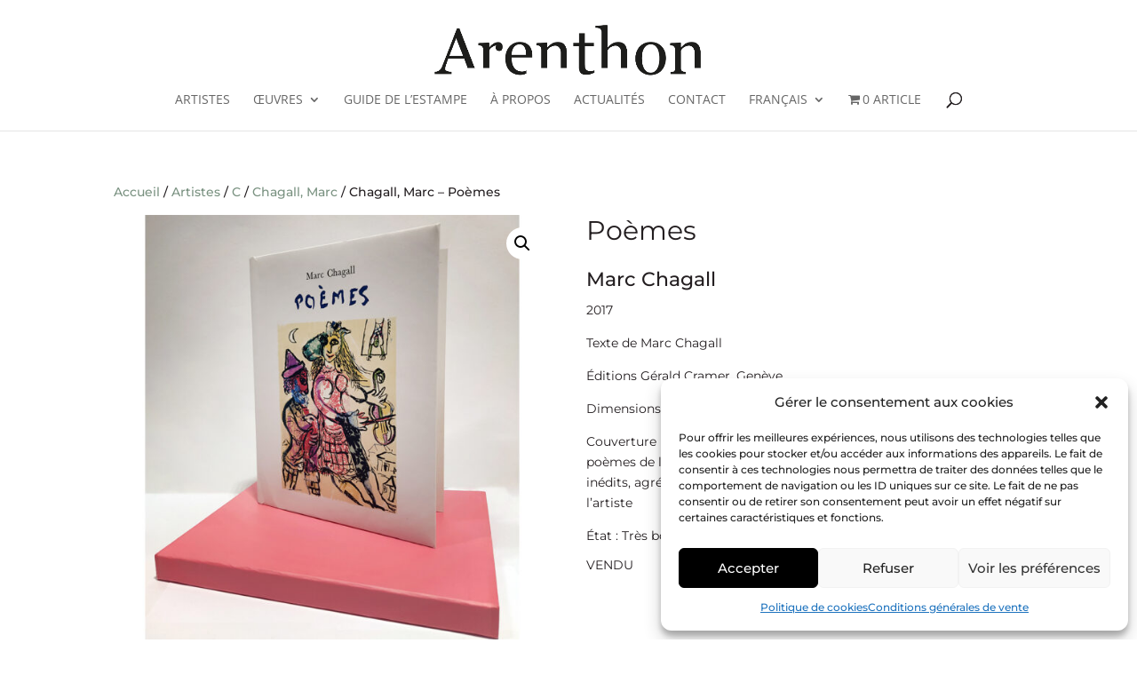

--- FILE ---
content_type: text/javascript; charset=utf-8
request_url: https://app.neocamino.com/api.json?id=ao3ci27d&callback=jQuery37105296289984752787_1768360478719&url=https%3A%2F%2Fgaleriearenthon.com%2Foeuvre%2Fmarc-chagall-poemes%2F&referrer=&fingerprint=fd1ce410aae6ed431e5b24be8d9b29af&mobile=false&_=1768360478720
body_size: 60
content:
/**/jQuery37105296289984752787_1768360478719({"widgets":[]})